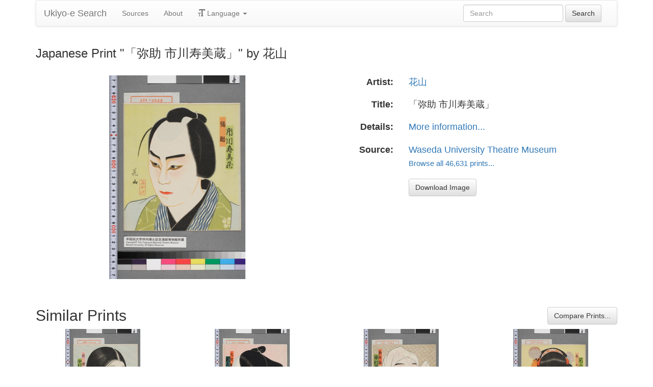

--- FILE ---
content_type: text/html
request_url: https://ukiyo-e.org/image/waseda/201-6049
body_size: 6264
content:
<!DOCTYPE html><html lang="en"><head><meta charSet="utf-8"/><meta name="viewport" content="width=device-width, initial-scale=1"/><link rel="preload" as="image" href="/images/ja.svg"/><link rel="preload" as="image" href="/images/zh.svg"/><link rel="preload" as="image" href="/images/de.svg"/><link rel="preload" as="image" href="/images/fr.svg"/><link rel="preload" as="image" href="https://data.ukiyo-e.org/waseda/scaled/201-6049.jpg"/><script src="https://www.googletagmanager.com/gtm.js?id=GTM-TNRKN8X" defer="" async=""></script><meta http-equiv="content-language" content="en"/><link rel="preload" as="image" href="https://data.ukiyo-e.org/waseda/scaled/201-6049.jpg"/><title>Japanese Print &quot;「弥助 市川寿美蔵」&quot; by 花山</title><link rel="canonical" href="https://ukiyo-e.org/image/waseda/201-6049"/><link rel="alternate" href="https://ukiyo-e.org/image/waseda/201-6049" hrefLang="en"/><link rel="alternate" href="https://ja.ukiyo-e.org/image/waseda/201-6049" hrefLang="ja"/><link rel="alternate" href="https://zh.ukiyo-e.org/image/waseda/201-6049" hrefLang="zh"/><link rel="alternate" href="https://de.ukiyo-e.org/image/waseda/201-6049" hrefLang="de"/><link rel="alternate" href="https://fr.ukiyo-e.org/image/waseda/201-6049" hrefLang="fr"/><link rel="alternate" href="https://x-default.ukiyo-e.org/image/waseda/201-6049" hrefLang="x-default"/><link rel="preconnect" href="https://cdnjs.cloudflare.com"/><link rel="preconnect" href="https://ajax.googleapis.com"/><link rel="icon" href="/images/favicon.png" type="image/x-icon"/><link rel="modulepreload" href="/assets/entry.client-DUMZB8j0.js"/><link rel="modulepreload" href="/assets/chunk-NISHYRIK-oPSjLUDM.js"/><link rel="modulepreload" href="/assets/index-CQ-a9jL0.js"/><link rel="modulepreload" href="/assets/index-B2B1AW3E.js"/><link rel="modulepreload" href="/assets/use-i18n-CHJntOrt.js"/><link rel="modulepreload" href="/assets/exports-CUF7XYS1.js"/><link rel="modulepreload" href="/assets/root-xX1MPo5i.js"/><link rel="modulepreload" href="/assets/track-CU1PGEjN.js"/><link rel="modulepreload" href="/assets/image._source._id-BonX7Ax-.js"/><link rel="modulepreload" href="/assets/similar-images-Cj0-42iV.js"/><link rel="modulepreload" href="/assets/images-DpIbXFdX.js"/><link rel="modulepreload" href="/assets/sources-C87IqJFG.js"/><link rel="stylesheet" href="/assets/root-PaejsRGg.css"/><link rel="stylesheet" href="https://cdnjs.cloudflare.com/ajax/libs/twitter-bootstrap/3.4.1/css/bootstrap.min.css" crossorigin="anonymous"/><link rel="stylesheet" href="https://cdnjs.cloudflare.com/ajax/libs/twitter-bootstrap/3.4.1/css/bootstrap-theme.min.css" crossorigin="anonymous"/><link rel="stylesheet" href="/assets/similar-images-Ck4ahr_a.css"/></head><body><div id="main-container" class="container"><nav class="navbar navbar-default"><div class="container-fluid"><div class="navbar-header"><button type="button" class="navbar-toggle collapsed" aria-expanded="false"><span class="sr-only">Toggle navigation</span><span class="icon-bar"></span><span class="icon-bar"></span><span class="icon-bar"></span></button><a class="navbar-brand" href="/" data-discover="true">Ukiyo-e Search</a></div><div class="navbar-collapse collapse"><ul class="nav navbar-nav"><li class=""><a href="/sources" data-discover="true">Sources</a></li><li class=""><a href="/about" data-discover="true">About</a></li><li class="divider-vertical"></li><li class="dropdown "><a href="#" class="dropdown-toggle" data-toggle="dropdown" role="button" aria-haspopup="true" aria-expanded="false"><span class="glyphicon glyphicon-text-size"></span> <!-- -->Language<!-- --> <span class="caret"></span></a><ul class="dropdown-menu"><li><a href="https://ja.ukiyo-e.org/image/waseda/201-6049"><img src="/images/ja.svg" width="20" height="20" alt=""/> <!-- -->日本語</a></li><li><a href="https://zh.ukiyo-e.org/image/waseda/201-6049"><img src="/images/zh.svg" width="20" height="20" alt=""/> <!-- -->中文</a></li><li><a href="https://de.ukiyo-e.org/image/waseda/201-6049"><img src="/images/de.svg" width="20" height="20" alt=""/> <!-- -->Deutsch</a></li><li><a href="https://fr.ukiyo-e.org/image/waseda/201-6049"><img src="/images/fr.svg" width="20" height="20" alt=""/> <!-- -->Français</a></li></ul></li></ul><form class="navbar-form navbar-right form-inline search" data-discover="true" action="/search" method="get"><input type="text" class="form-control search-query" placeholder="Search" name="q" value=""/> <input type="submit" class="btn btn-default" value="Search"/></form></div></div></nav><div class="row image-title"><div class="col-xs-12"><h1 class="h3">Japanese Print &quot;「弥助 市川寿美蔵」&quot; by 花山</h1></div></div><div id="result" class="row"><div class="col-xs-12 col-md-6 imageholder"><a href="https://data.ukiyo-e.org/waseda/images/201-6049.jpg" target="_blank" rel="noreferrer"><img src="https://data.ukiyo-e.org/waseda/scaled/201-6049.jpg" alt="Japanese Print &quot;「弥助 市川寿美蔵」&quot; by 花山"/></a></div><div class="details col-xs-12 col-md-6 container-fluid"><p class="row artist"><strong class="col-xs-3 right">Artist:</strong><span class="col-xs-9"><a href="/search?q=%E8%8A%B1%E5%B1%B1" data-discover="true">花山</a></span></p><p class="row title"><strong class="col-xs-3 right">Title:</strong><span class="col-xs-9">「弥助 市川寿美蔵」</span></p><p class="row details"><strong class="col-xs-3 right">Details:</strong><span class="col-xs-9"><a href="http://enpaku.waseda.ac.jp/db/enpakunishik/results-big.php?shiryo_no=201-6049">More information...</a></span></p><p class="row source"><strong class="col-xs-3 right">Source:</strong><span class="col-xs-9"><a title="Waseda University Theatre Museum" href="http://enpaku.waseda.ac.jp/db/enpakunishik/">Waseda University Theatre Museum</a><br/><small><a title="Waseda University Theatre Museum" href="/source/waseda" data-discover="true">Browse all 46,631 prints...</a></small></span></p><p class="row"><span class="col-xs-3"></span><span class="col-xs-9"><a href="https://data.ukiyo-e.org/waseda/images/201-6049.jpg" class="btn btn-default" target="_blank" rel="noreferrer"><i class="icon-download-alt"></i>Download Image</a></span></p></div></div><div class="row"><div class="col-xs-12"><h2>Similar Prints<button type="button" class="btn btn-default compare-all"><i class="icon-eye-open"></i>Compare Prints...</button></h2></div></div><div class="row"><div id="results" class="col-xs-12 container-fluid"><div class="row"><div class="img col-xs-6 col-sm-4 col-md-3"><a class="img" href="/image/waseda/201-6045" data-discover="true"><img src="https://data.ukiyo-e.org/waseda/thumbs/201-6045.jpg" alt="Japanese Print &quot;「淀君 中村歌右衛門」&quot; by 花山" title="「淀君 中村歌右衛門」" width="220" height="220" loading="lazy"/></a><div class="details"><div class="wrap"><span class="score">32% match</span><a class="source" title="Waseda University Theatre Museum" href="/source/waseda" data-discover="true">Waseda</a></div></div></div><div class="img col-xs-6 col-sm-4 col-md-3"><a class="img" href="/image/waseda/201-6052" data-discover="true"><img src="https://data.ukiyo-e.org/waseda/thumbs/201-6052.jpg" alt="Japanese Print &quot;「七之助 尾上菊五郎」&quot; by 花山" title="「七之助 尾上菊五郎」" width="220" height="220" loading="lazy"/></a><div class="details"><div class="wrap"><span class="score">32% match</span><a class="source" title="Waseda University Theatre Museum" href="/source/waseda" data-discover="true">Waseda</a></div></div></div><div class="img col-xs-6 col-sm-4 col-md-3"><a class="img" href="/image/waseda/201-6064" data-discover="true"><img src="https://data.ukiyo-e.org/waseda/thumbs/201-6064.jpg" alt="Japanese Print &quot;「治兵衛 中村雁治郎」&quot; by 花山" title="「治兵衛 中村雁治郎」" width="220" height="220" loading="lazy"/></a><div class="details"><div class="wrap"><span class="score">31% match</span><a class="source" title="Waseda University Theatre Museum" href="/source/waseda" data-discover="true">Waseda</a></div></div></div><div class="img col-xs-6 col-sm-4 col-md-3"><a class="img" href="/image/waseda/201-6062" data-discover="true"><img src="https://data.ukiyo-e.org/waseda/thumbs/201-6062.jpg" alt="Japanese Print &quot;「お七 尾上栄三郎」&quot; by 花山" title="「お七 尾上栄三郎」" width="220" height="220" loading="lazy"/></a><div class="details"><div class="wrap"><span class="score">30% match</span><a class="source" title="Waseda University Theatre Museum" href="/source/waseda" data-discover="true">Waseda</a></div></div></div><div class="img col-xs-6 col-sm-4 col-md-3"><a class="img" href="/image/waseda/201-6063" data-discover="true"><img src="https://data.ukiyo-e.org/waseda/thumbs/201-6063.jpg" alt="Japanese Print &quot;「国定忠次 沢田正二郎」&quot; by 花山" title="「国定忠次 沢田正二郎」" width="220" height="220" loading="lazy"/></a><div class="details"><div class="wrap"><span class="score">30% match</span><a class="source" title="Waseda University Theatre Museum" href="/source/waseda" data-discover="true">Waseda</a></div></div></div><div class="img col-xs-6 col-sm-4 col-md-3"><a class="img" href="/image/waseda/201-6048" data-discover="true"><img src="https://data.ukiyo-e.org/waseda/thumbs/201-6048.jpg" alt="Japanese Print &quot;「丸橋忠弥 市川左団次」&quot; by 花山" title="「丸橋忠弥 市川左団次」" width="220" height="220" loading="lazy"/></a><div class="details"><div class="wrap"><span class="score">29% match</span><a class="source" title="Waseda University Theatre Museum" href="/source/waseda" data-discover="true">Waseda</a></div></div></div><div class="img col-xs-6 col-sm-4 col-md-3"><a class="img" href="/image/waseda/201-6051" data-discover="true"><img src="https://data.ukiyo-e.org/waseda/thumbs/201-6051.jpg" alt="Japanese Print &quot;「切られ与三郎 市村羽左衛門」&quot; by 花山" title="「切られ与三郎 市村羽左衛門」" width="220" height="220" loading="lazy"/></a><div class="details"><div class="wrap"><span class="score">29% match</span><a class="source" title="Waseda University Theatre Museum" href="/source/waseda" data-discover="true">Waseda</a></div></div></div><div class="img col-xs-6 col-sm-4 col-md-3"><a class="img" href="/image/waseda/201-6039" data-discover="true"><img src="https://data.ukiyo-e.org/waseda/thumbs/201-6039.jpg" alt="Japanese Print &quot;「白拍子花子 中村福助」&quot; by 花山" title="「白拍子花子 中村福助」" width="220" height="220" loading="lazy"/></a><div class="details"><div class="wrap"><span class="score">29% match</span><a class="source" title="Waseda University Theatre Museum" href="/source/waseda" data-discover="true">Waseda</a></div></div></div><div class="img col-xs-6 col-sm-4 col-md-3"><a class="img" href="/image/waseda/201-6068" data-discover="true"><img src="https://data.ukiyo-e.org/waseda/thumbs/201-6068.jpg" alt="Japanese Print &quot;「お嬢吉三 市村羽左衛門」&quot; by 花山" title="「お嬢吉三 市村羽左衛門」" width="220" height="220" loading="lazy"/></a><div class="details"><div class="wrap"><span class="score">29% match</span><a class="source" title="Waseda University Theatre Museum" href="/source/waseda" data-discover="true">Waseda</a></div></div></div><div class="img col-xs-6 col-sm-4 col-md-3"><a class="img" href="/image/waseda/201-6067" data-discover="true"><img src="https://data.ukiyo-e.org/waseda/thumbs/201-6067.jpg" alt="Japanese Print &quot;「お坊吉三 中村吉右衛門」&quot; by 花山" title="「お坊吉三 中村吉右衛門」" width="220" height="220" loading="lazy"/></a><div class="details"><div class="wrap"><span class="score">29% match</span><a class="source" title="Waseda University Theatre Museum" href="/source/waseda" data-discover="true">Waseda</a></div></div></div><div class="img col-xs-6 col-sm-4 col-md-3"><a class="img" href="/image/waseda/201-6060" data-discover="true"><img src="https://data.ukiyo-e.org/waseda/thumbs/201-6060.jpg" alt="Japanese Print &quot;「魚屋宗五郎 尾上菊五郎」&quot; by 花山" title="「魚屋宗五郎 尾上菊五郎」" width="220" height="220" loading="lazy"/></a><div class="details"><div class="wrap"><span class="score">29% match</span><a class="source" title="Waseda University Theatre Museum" href="/source/waseda" data-discover="true">Waseda</a></div></div></div><div class="img col-xs-6 col-sm-4 col-md-3"><a class="img" href="/image/waseda/201-6070" data-discover="true"><img src="https://data.ukiyo-e.org/waseda/thumbs/201-6070.jpg" alt="Japanese Print &quot;「蝙蝠安 尾上松助」&quot; by 花山" title="「蝙蝠安 尾上松助」" width="220" height="220" loading="lazy"/></a><div class="details"><div class="wrap"><span class="score">29% match</span><a class="source" title="Waseda University Theatre Museum" href="/source/waseda" data-discover="true">Waseda</a></div></div></div><div class="img col-xs-6 col-sm-4 col-md-3"><a class="img" href="/image/waseda/201-6058" data-discover="true"><img src="https://data.ukiyo-e.org/waseda/thumbs/201-6058.jpg" alt="Japanese Print &quot;「直次郎 市村羽左衛門」&quot; by 花山" title="「直次郎 市村羽左衛門」" width="220" height="220" loading="lazy"/></a><div class="details"><div class="wrap"><span class="score">28% match</span><a class="source" title="Waseda University Theatre Museum" href="/source/waseda" data-discover="true">Waseda</a></div></div></div><div class="img col-xs-6 col-sm-4 col-md-3"><a class="img" href="/image/waseda/201-6061" data-discover="true"><img src="https://data.ukiyo-e.org/waseda/thumbs/201-6061.jpg" alt="Japanese Print &quot;「三千歳 尾上梅幸」&quot; by 花山" title="「三千歳 尾上梅幸」" width="220" height="220" loading="lazy"/></a><div class="details"><div class="wrap"><span class="score">28% match</span><a class="source" title="Waseda University Theatre Museum" href="/source/waseda" data-discover="true">Waseda</a></div></div></div><div class="img col-xs-6 col-sm-4 col-md-3"><a class="img" href="/image/waseda/201-6055" data-discover="true"><img src="https://data.ukiyo-e.org/waseda/thumbs/201-6055.jpg" alt="Japanese Print &quot;「小糸 尾上梅幸」&quot; by 花山" title="「小糸 尾上梅幸」" width="220" height="220" loading="lazy"/></a><div class="details"><div class="wrap"><span class="score">28% match</span><a class="source" title="Waseda University Theatre Museum" href="/source/waseda" data-discover="true">Waseda</a></div></div></div><div class="img col-xs-6 col-sm-4 col-md-3"><a class="img" href="/image/waseda/201-6041" data-discover="true"><img src="https://data.ukiyo-e.org/waseda/thumbs/201-6041.jpg" alt="Japanese Print &quot;「義経 中村福助」&quot; by 花山" title="「義経 中村福助」" width="220" height="220" loading="lazy"/></a><div class="details"><div class="wrap"><span class="score">28% match</span><a class="source" title="Waseda University Theatre Museum" href="/source/waseda" data-discover="true">Waseda</a></div></div></div><div class="img col-xs-6 col-sm-4 col-md-3"><a class="img" href="/image/waseda/201-6046" data-discover="true"><img src="https://data.ukiyo-e.org/waseda/thumbs/201-6046.jpg" alt="Japanese Print &quot;「梅の由兵衛 中村吉右衛門」&quot; by 花山" title="「梅の由兵衛 中村吉右衛門」" width="220" height="220" loading="lazy"/></a><div class="details"><div class="wrap"><span class="score">28% match</span><a class="source" title="Waseda University Theatre Museum" href="/source/waseda" data-discover="true">Waseda</a></div></div></div><div class="img col-xs-6 col-sm-4 col-md-3"><a class="img" href="/image/waseda/201-6053" data-discover="true"><img src="https://data.ukiyo-e.org/waseda/thumbs/201-6053.jpg" alt="Japanese Print &quot;「お祭佐七 市村羽左衛門」&quot; by 花山" title="「お祭佐七 市村羽左衛門」" width="220" height="220" loading="lazy"/></a><div class="details"><div class="wrap"><span class="score">28% match</span><a class="source" title="Waseda University Theatre Museum" href="/source/waseda" data-discover="true">Waseda</a></div></div></div><div class="img col-xs-6 col-sm-4 col-md-3"><a class="img" href="/image/waseda/201-6054" data-discover="true"><img src="https://data.ukiyo-e.org/waseda/thumbs/201-6054.jpg" alt="Japanese Print &quot;「鳩の平右衛門 中村吉右衛門」&quot; by 花山" title="「鳩の平右衛門 中村吉右衛門」" width="220" height="220" loading="lazy"/></a><div class="details"><div class="wrap"><span class="score">27% match</span><a class="source" title="Waseda University Theatre Museum" href="/source/waseda" data-discover="true">Waseda</a></div></div></div><div class="img col-xs-6 col-sm-4 col-md-3"><a class="img" href="/image/waseda/201-6057" data-discover="true"><img src="https://data.ukiyo-e.org/waseda/thumbs/201-6057.jpg" alt="Japanese Print &quot;「弁天小僧 市村羽左衛門」&quot; by 花山" title="「弁天小僧 市村羽左衛門」" width="220" height="220" loading="lazy"/></a><div class="details"><div class="wrap"><span class="score">27% match</span><a class="source" title="Waseda University Theatre Museum" href="/source/waseda" data-discover="true">Waseda</a></div></div></div><div class="img col-xs-6 col-sm-4 col-md-3"><a class="img" href="/image/waseda/201-0443" data-discover="true"><img src="https://data.ukiyo-e.org/waseda/thumbs/201-0443.jpg" alt="Japanese Print &quot;「弥助 市川寿美蔵」&quot; by 花山" title="「弥助 市川寿美蔵」" width="220" height="220" loading="lazy"/></a><div class="details"><div class="wrap"><span class="score">27% match</span><a class="source" title="Waseda University Theatre Museum" href="/source/waseda" data-discover="true">Waseda</a></div></div></div><div class="img col-xs-6 col-sm-4 col-md-3"><a class="img" href="/image/waseda/201-6042" data-discover="true"><img src="https://data.ukiyo-e.org/waseda/thumbs/201-6042.jpg" alt="Japanese Print &quot;「和尚吉三 市川左団次」&quot; by 花山" title="「和尚吉三 市川左団次」" width="220" height="220" loading="lazy"/></a><div class="details"><div class="wrap"><span class="score">27% match</span><a class="source" title="Waseda University Theatre Museum" href="/source/waseda" data-discover="true">Waseda</a></div></div></div><div class="img col-xs-6 col-sm-4 col-md-3"><a class="img" href="/image/waseda/201-6047" data-discover="true"><img src="https://data.ukiyo-e.org/waseda/thumbs/201-6047.jpg" alt="Japanese Print &quot;「光秀 中村吉右衛門」&quot; by 花山" title="「光秀 中村吉右衛門」" width="220" height="220" loading="lazy"/></a><div class="details"><div class="wrap"><span class="score">26% match</span><a class="source" title="Waseda University Theatre Museum" href="/source/waseda" data-discover="true">Waseda</a></div></div></div><div class="img col-xs-6 col-sm-4 col-md-3"><a class="img" href="/image/waseda/201-6059" data-discover="true"><img src="https://data.ukiyo-e.org/waseda/thumbs/201-6059.jpg" alt="Japanese Print &quot;「魚屋宗五郎 尾上菊五郎」&quot; by 花山" title="「魚屋宗五郎 尾上菊五郎」" width="220" height="220" loading="lazy"/></a><div class="details"><div class="wrap"><span class="score">26% match</span><a class="source" title="Waseda University Theatre Museum" href="/source/waseda" data-discover="true">Waseda</a></div></div></div><div class="img col-xs-6 col-sm-4 col-md-3"><a class="img" href="/image/waseda/201-6038" data-discover="true"><img src="https://data.ukiyo-e.org/waseda/thumbs/201-6038.jpg" alt="Japanese Print &quot;「保名 尾上菊五郎」&quot; by 花山" title="「保名 尾上菊五郎」" width="220" height="220" loading="lazy"/></a><div class="details"><div class="wrap"><span class="score">26% match</span><a class="source" title="Waseda University Theatre Museum" href="/source/waseda" data-discover="true">Waseda</a></div></div></div><div class="img col-xs-6 col-sm-4 col-md-3"><a class="img" href="/image/waseda/201-6069" data-discover="true"><img src="https://data.ukiyo-e.org/waseda/thumbs/201-6069.jpg" alt="Japanese Print &quot;「間新六 沢田正二郎」&quot; by 花山" title="「間新六 沢田正二郎」" width="220" height="220" loading="lazy"/></a><div class="details"><div class="wrap"><span class="score">25% match</span><a class="source" title="Waseda University Theatre Museum" href="/source/waseda" data-discover="true">Waseda</a></div></div></div><div class="img col-xs-6 col-sm-4 col-md-3"><a class="img" href="/image/waseda/201-6043" data-discover="true"><img src="https://data.ukiyo-e.org/waseda/thumbs/201-6043.jpg" alt="Japanese Print &quot;「月形半平太 沢田正二郎」&quot; by 花山" title="「月形半平太 沢田正二郎」" width="220" height="220" loading="lazy"/></a><div class="details"><div class="wrap"><span class="score">23% match</span><a class="source" title="Waseda University Theatre Museum" href="/source/waseda" data-discover="true">Waseda</a></div></div></div><div class="img col-xs-6 col-sm-4 col-md-3"><a class="img" href="/image/waseda/201-6056" data-discover="true"><img src="https://data.ukiyo-e.org/waseda/thumbs/201-6056.jpg" alt="Japanese Print &quot;「弁天小僧 市村羽左衛門」&quot; by 花山" title="「弁天小僧 市村羽左衛門」" width="220" height="220" loading="lazy"/></a><div class="details"><div class="wrap"><span class="score">23% match</span><a class="source" title="Waseda University Theatre Museum" href="/source/waseda" data-discover="true">Waseda</a></div></div></div><div class="img col-xs-6 col-sm-4 col-md-3"><a class="img" href="/image/waseda/201-5560" data-discover="true"><img src="https://data.ukiyo-e.org/waseda/thumbs/201-5560.jpg" alt="Japanese Print &quot;「弥助 市川寿美蔵」&quot; by 花山" title="「弥助 市川寿美蔵」" width="220" height="220" loading="lazy"/></a><div class="details"><div class="wrap"><span class="score">22% match</span><a class="source" title="Waseda University Theatre Museum" href="/source/waseda" data-discover="true">Waseda</a></div></div></div><div class="img col-xs-6 col-sm-4 col-md-3"><a class="img" href="/image/waseda/201-6050" data-discover="true"><img src="https://data.ukiyo-e.org/waseda/thumbs/201-6050.jpg" alt="Japanese Print &quot;「南郷力丸 市川左団次」&quot; by 花山" title="「南郷力丸 市川左団次」" width="220" height="220" loading="lazy"/></a><div class="details"><div class="wrap"><span class="score">22% match</span><a class="source" title="Waseda University Theatre Museum" href="/source/waseda" data-discover="true">Waseda</a></div></div></div><div class="img col-xs-6 col-sm-4 col-md-3"><a class="img" href="/image/waseda/201-6040" data-discover="true"><img src="https://data.ukiyo-e.org/waseda/thumbs/201-6040.jpg" alt="Japanese Print &quot;「定九郎 市川左団次」&quot; by 花山" title="「定九郎 市川左団次」" width="220" height="220" loading="lazy"/></a><div class="details"><div class="wrap"><span class="score">22% match</span><a class="source" title="Waseda University Theatre Museum" href="/source/waseda" data-discover="true">Waseda</a></div></div></div><div class="img col-xs-6 col-sm-4 col-md-3"><a class="img" href="/image/waseda/201-6037" data-discover="true"><img src="https://data.ukiyo-e.org/waseda/thumbs/201-6037.jpg" alt="Japanese Print &quot;「御所の五郎蔵 市村羽左衛門」&quot; by 花山" title="「御所の五郎蔵 市村羽左衛門」" width="220" height="220" loading="lazy"/></a><div class="details"><div class="wrap"><span class="score">21% match</span><a class="source" title="Waseda University Theatre Museum" href="/source/waseda" data-discover="true">Waseda</a></div></div></div><div class="img col-xs-6 col-sm-4 col-md-3"><a class="img" href="/image/waseda/201-6065" data-discover="true"><img src="https://data.ukiyo-e.org/waseda/thumbs/201-6065.jpg" alt="Japanese Print &quot;「弁慶 松本幸四郎」&quot; by 花山" title="「弁慶 松本幸四郎」" width="220" height="220" loading="lazy"/></a><div class="details"><div class="wrap"><span class="score">20% match</span><a class="source" title="Waseda University Theatre Museum" href="/source/waseda" data-discover="true">Waseda</a></div></div></div><div class="img col-xs-6 col-sm-4 col-md-3"><a class="img" href="/image/waseda/201-6044" data-discover="true"><img src="https://data.ukiyo-e.org/waseda/thumbs/201-6044.jpg" alt="Japanese Print &quot;「月形半平太 沢田正二郎」&quot; by 花山" title="「月形半平太 沢田正二郎」" width="220" height="220" loading="lazy"/></a><div class="details"><div class="wrap"><span class="score">20% match</span><a class="source" title="Waseda University Theatre Museum" href="/source/waseda" data-discover="true">Waseda</a></div></div></div><div class="img col-xs-6 col-sm-4 col-md-3"><a class="img" href="/image/waseda/201-6074" data-discover="true"><img src="https://data.ukiyo-e.org/waseda/thumbs/201-6074.jpg" alt="Japanese Print &quot;「時次郎 市村羽左衛門」&quot; by 紫光" title="「時次郎 市村羽左衛門」" width="220" height="220" loading="lazy"/></a><div class="details"><div class="wrap"><span class="score">19% match</span><a class="source" title="Waseda University Theatre Museum" href="/source/waseda" data-discover="true">Waseda</a></div></div></div><div class="img col-xs-6 col-sm-4 col-md-3"><a class="img" href="/image/waseda/201-6073" data-discover="true"><img src="https://data.ukiyo-e.org/waseda/thumbs/201-6073.jpg" alt="Japanese Print &quot;「浦里 尾上梅幸」&quot; by 紫光" title="「浦里 尾上梅幸」" width="220" height="220" loading="lazy"/></a><div class="details"><div class="wrap"><span class="score">19% match</span><a class="source" title="Waseda University Theatre Museum" href="/source/waseda" data-discover="true">Waseda</a></div></div></div><div class="img col-xs-6 col-sm-4 col-md-3"><a class="img" href="/image/waseda/201-6066" data-discover="true"><img src="https://data.ukiyo-e.org/waseda/thumbs/201-6066.jpg" alt="Japanese Print &quot;「日本駄右衛門 市川中車」&quot; by 花山" title="「日本駄右衛門 市川中車」" width="220" height="220" loading="lazy"/></a><div class="details"><div class="wrap"><span class="score">18% match</span><a class="source" title="Waseda University Theatre Museum" href="/source/waseda" data-discover="true">Waseda</a></div></div></div><div class="img col-xs-6 col-sm-4 col-md-3"><a class="img" href="/image/waseda/201-6078" data-discover="true"><img src="https://data.ukiyo-e.org/waseda/thumbs/201-6078.jpg" alt="Japanese Print &quot;「梶原 中村吉右衛門」&quot; by 紫光" title="「梶原 中村吉右衛門」" width="220" height="220" loading="lazy"/></a><div class="details"><div class="wrap"><span class="score">16% match</span><a class="source" title="Waseda University Theatre Museum" href="/source/waseda" data-discover="true">Waseda</a></div></div></div><div class="img col-xs-6 col-sm-4 col-md-3"><a class="img" href="/image/waseda/201-6084" data-discover="true"><img src="https://data.ukiyo-e.org/waseda/thumbs/201-6084.jpg" alt="Japanese Print &quot;−&quot; by 信方" title="−" width="220" height="220" loading="lazy"/></a><div class="details"><div class="wrap"><span class="score">16% match</span><a class="source" title="Waseda University Theatre Museum" href="/source/waseda" data-discover="true">Waseda</a></div></div></div><div class="img col-xs-6 col-sm-4 col-md-3"><a class="img" href="/image/waseda/201-6080" data-discover="true"><img src="https://data.ukiyo-e.org/waseda/thumbs/201-6080.jpg" alt="Japanese Print &quot;「京人形 中村福助」&quot; by 紫光" title="「京人形 中村福助」" width="220" height="220" loading="lazy"/></a><div class="details"><div class="wrap"><span class="score">16% match</span><a class="source" title="Waseda University Theatre Museum" href="/source/waseda" data-discover="true">Waseda</a></div></div></div><div class="img col-xs-6 col-sm-4 col-md-3"><a class="img" href="/image/waseda/201-6071" data-discover="true"><img src="https://data.ukiyo-e.org/waseda/thumbs/201-6071.jpg" alt="Japanese Print &quot;「蝙蝠安 尾上松助」&quot; by 紫光" title="「蝙蝠安 尾上松助」" width="220" height="220" loading="lazy"/></a><div class="details"><div class="wrap"><span class="score">14% match</span><a class="source" title="Waseda University Theatre Museum" href="/source/waseda" data-discover="true">Waseda</a></div></div></div><div class="img col-xs-6 col-sm-4 col-md-3"><a class="img" href="/image/waseda/201-6081" data-discover="true"><img src="https://data.ukiyo-e.org/waseda/thumbs/201-6081.jpg" alt="Japanese Print &quot;「与三郎 市村羽左衛門」&quot; by 柳紅" title="「与三郎 市村羽左衛門」" width="220" height="220" loading="lazy"/></a><div class="details"><div class="wrap"><span class="score">13% match</span><a class="source" title="Waseda University Theatre Museum" href="/source/waseda" data-discover="true">Waseda</a></div></div></div><div class="img col-xs-6 col-sm-4 col-md-3"><a class="img" href="/image/waseda/201-6076" data-discover="true"><img src="https://data.ukiyo-e.org/waseda/thumbs/201-6076.jpg" alt="Japanese Print &quot;「政岡 中村歌右衛門」&quot; by 紫光" title="「政岡 中村歌右衛門」" width="220" height="220" loading="lazy"/></a><div class="details"><div class="wrap"><span class="score">13% match</span><a class="source" title="Waseda University Theatre Museum" href="/source/waseda" data-discover="true">Waseda</a></div></div></div><div class="img col-xs-6 col-sm-4 col-md-3"><a class="img" href="/image/waseda/201-6083" data-discover="true"><img src="https://data.ukiyo-e.org/waseda/thumbs/201-6083.jpg" alt="Japanese Print &quot;「勘平 市村羽左衛門」&quot; by 信方" title="「勘平 市村羽左衛門」" width="220" height="220" loading="lazy"/></a><div class="details"><div class="wrap"><span class="score">12% match</span><a class="source" title="Waseda University Theatre Museum" href="/source/waseda" data-discover="true">Waseda</a></div></div></div><div class="img col-xs-6 col-sm-4 col-md-3"><a class="img" href="/image/waseda/201-6072" data-discover="true"><img src="https://data.ukiyo-e.org/waseda/thumbs/201-6072.jpg" alt="Japanese Print &quot;「白拍子花子 尾上菊五郎」&quot; by 紫光" title="「白拍子花子 尾上菊五郎」" width="220" height="220" loading="lazy"/></a><div class="details"><div class="wrap"><span class="score">12% match</span><a class="source" title="Waseda University Theatre Museum" href="/source/waseda" data-discover="true">Waseda</a></div></div></div><div class="img col-xs-6 col-sm-4 col-md-3"><a class="img" href="/image/waseda/201-6082" data-discover="true"><img src="https://data.ukiyo-e.org/waseda/thumbs/201-6082.jpg" alt="Japanese Print &quot;「いがみの権太 実川延若」&quot; by 信方" title="「いがみの権太 実川延若」" width="220" height="220" loading="lazy"/></a><div class="details"><div class="wrap"><span class="score">12% match</span><a class="source" title="Waseda University Theatre Museum" href="/source/waseda" data-discover="true">Waseda</a></div></div></div><div class="img col-xs-6 col-sm-4 col-md-3"><a class="img" href="/image/waseda/201-6079" data-discover="true"><img src="https://data.ukiyo-e.org/waseda/thumbs/201-6079.jpg" alt="Japanese Print &quot;「定九郎 市川左団次」&quot; by 紫光" title="「定九郎 市川左団次」" width="220" height="220" loading="lazy"/></a><div class="details"><div class="wrap"><span class="score">10% match</span><a class="source" title="Waseda University Theatre Museum" href="/source/waseda" data-discover="true">Waseda</a></div></div></div><div class="img col-xs-6 col-sm-4 col-md-3"><a class="img" href="/image/waseda/201-6077" data-discover="true"><img src="https://data.ukiyo-e.org/waseda/thumbs/201-6077.jpg" alt="Japanese Print &quot;「池田丹後 市川左団次」&quot; by 紫光" title="「池田丹後 市川左団次」" width="220" height="220" loading="lazy"/></a><div class="details"><div class="wrap"><span class="score">9% match</span><a class="source" title="Waseda University Theatre Museum" href="/source/waseda" data-discover="true">Waseda</a></div></div></div><div class="img col-xs-6 col-sm-4 col-md-3"><a class="img" href="/image/waseda/201-6075" data-discover="true"><img src="https://data.ukiyo-e.org/waseda/thumbs/201-6075.jpg" alt="Japanese Print &quot;「梅王丸 松本幸四郎」&quot; by 紫光" title="「梅王丸 松本幸四郎」" width="220" height="220" loading="lazy"/></a><div class="details"><div class="wrap"><span class="score">9% match</span><a class="source" title="Waseda University Theatre Museum" href="/source/waseda" data-discover="true">Waseda</a></div></div></div></div></div></div></div><script>((u,d)=>{if(!window.history.state||!window.history.state.key){let f=Math.random().toString(32).slice(2);window.history.replaceState({key:f},"")}try{let h=JSON.parse(sessionStorage.getItem(u)||"{}")[d||window.history.state.key];typeof h=="number"&&window.scrollTo(0,h)}catch(f){console.error(f),sessionStorage.removeItem(u)}})("react-router-scroll-positions", null)</script><script>window.__reactRouterContext = {"basename":"/","future":{"v8_middleware":false,"unstable_optimizeDeps":false,"unstable_splitRouteModules":false,"unstable_subResourceIntegrity":false,"unstable_viteEnvironmentApi":false},"routeDiscovery":{"mode":"lazy","manifestPath":"/__manifest"},"ssr":true,"isSpaMode":false};window.__reactRouterContext.stream = new ReadableStream({start(controller){window.__reactRouterContext.streamController = controller;}}).pipeThrough(new TextEncoderStream());</script><script type="module" async="">;
import * as route0 from "/assets/root-xX1MPo5i.js";
import * as route1 from "/assets/image._source._id-BonX7Ax-.js";
  window.__reactRouterManifest = {
  "entry": {
    "module": "/assets/entry.client-DUMZB8j0.js",
    "imports": [
      "/assets/chunk-NISHYRIK-oPSjLUDM.js",
      "/assets/index-CQ-a9jL0.js",
      "/assets/index-B2B1AW3E.js",
      "/assets/use-i18n-CHJntOrt.js",
      "/assets/exports-CUF7XYS1.js"
    ],
    "css": []
  },
  "routes": {
    "root": {
      "id": "root",
      "path": "",
      "hasAction": false,
      "hasLoader": false,
      "hasClientAction": false,
      "hasClientLoader": false,
      "hasClientMiddleware": false,
      "hasErrorBoundary": true,
      "module": "/assets/root-xX1MPo5i.js",
      "imports": [
        "/assets/chunk-NISHYRIK-oPSjLUDM.js",
        "/assets/index-CQ-a9jL0.js",
        "/assets/index-B2B1AW3E.js",
        "/assets/use-i18n-CHJntOrt.js",
        "/assets/exports-CUF7XYS1.js",
        "/assets/track-CU1PGEjN.js"
      ],
      "css": [
        "/assets/root-PaejsRGg.css"
      ]
    },
    "routes/image.$source.$id": {
      "id": "routes/image.$source.$id",
      "parentId": "root",
      "path": "image/:source/:id",
      "hasAction": false,
      "hasLoader": true,
      "hasClientAction": false,
      "hasClientLoader": false,
      "hasClientMiddleware": false,
      "hasErrorBoundary": false,
      "module": "/assets/image._source._id-BonX7Ax-.js",
      "imports": [
        "/assets/chunk-NISHYRIK-oPSjLUDM.js",
        "/assets/index-CQ-a9jL0.js",
        "/assets/similar-images-Cj0-42iV.js",
        "/assets/images-DpIbXFdX.js",
        "/assets/sources-C87IqJFG.js",
        "/assets/track-CU1PGEjN.js",
        "/assets/use-i18n-CHJntOrt.js",
        "/assets/index-B2B1AW3E.js"
      ],
      "css": [
        "/assets/similar-images-Ck4ahr_a.css"
      ]
    },
    "routes/_index": {
      "id": "routes/_index",
      "parentId": "root",
      "index": true,
      "hasAction": false,
      "hasLoader": true,
      "hasClientAction": false,
      "hasClientLoader": false,
      "hasClientMiddleware": false,
      "hasErrorBoundary": false,
      "module": "/assets/_index-mqbXGmcY.js",
      "imports": [
        "/assets/chunk-NISHYRIK-oPSjLUDM.js",
        "/assets/index-CQ-a9jL0.js",
        "/assets/images-DpIbXFdX.js",
        "/assets/track-CU1PGEjN.js",
        "/assets/use-i18n-CHJntOrt.js"
      ],
      "css": []
    },
    "routes/404": {
      "id": "routes/404",
      "parentId": "root",
      "path": "*",
      "hasAction": false,
      "hasLoader": true,
      "hasClientAction": false,
      "hasClientLoader": false,
      "hasClientMiddleware": false,
      "hasErrorBoundary": false,
      "module": "/assets/404-C7ovw4Vo.js",
      "imports": [
        "/assets/chunk-NISHYRIK-oPSjLUDM.js"
      ],
      "css": []
    }
  },
  "url": "/assets/manifest-541a84ea.js",
  "version": "541a84ea"
};
  window.__reactRouterRouteModules = {"root":route0,"routes/image.$source.$id":route1};

import("/assets/entry.client-DUMZB8j0.js");</script><!--$--><script>window.__reactRouterContext.streamController.enqueue("[{\"_1\":2,\"_325\":-5,\"_326\":-5},\"loaderData\",{\"_3\":4},\"routes/image.$source.$id\",{\"_5\":6,\"_41\":24,\"_42\":43},\"image\",{\"_7\":8,\"_22\":-5,\"_23\":24},\"images\",{\"_9\":10,\"_11\":12,\"_13\":14,\"_15\":16,\"_17\":16,\"_18\":19,\"_20\":21},\"id\",\"waseda/201-6049\",\"artist\",\"花山\",\"title\",\"「弥助 市川寿美蔵」\",\"date\",\"\",\"description\",\"url\",\"http://enpaku.waseda.ac.jp/db/enpakunishik/results-big.php?shiryo_no=201-6049\",\"imageFile\",\"201-6049.jpg\",\"artists\",\"sources\",{\"_9\":25,\"_26\":27,\"_28\":29,\"_30\":31,\"_32\":33,\"_34\":33,\"_35\":33,\"_36\":-5,\"_37\":-5,\"_38\":39,\"_18\":40},\"waseda\",\"name\",\"Waseda University Theatre Museum\",\"shortName\",\"Waseda\",\"kanji\",\"演劇博物館デジタル\",\"commercial\",false,\"inactive\",\"hideLinks\",\"titleLink\",\"linkText\",\"count\",46631,\"http://enpaku.waseda.ac.jp/db/enpakunishik/\",\"source\",\"similarImages\",[44,51,57,63,69,74,80,86,92,97,103,109,114,120,125,130,136,142,148,154,159,164,169,175,180,186,192,198,203,208,213,219,225,231,236,243,248,254,260,267,273,278,285,291,297,303,308,313,319],{\"_7\":45,\"_23\":48,\"_22\":-5,\"_49\":50},{\"_9\":46,\"_11\":12,\"_13\":47},\"waseda/201-6045\",\"「淀君 中村歌右衛門」\",{\"_9\":25,\"_26\":27,\"_28\":29,\"_30\":31},\"similarityScore\",32,{\"_7\":52,\"_23\":55,\"_22\":-5,\"_49\":56},{\"_9\":53,\"_11\":12,\"_13\":54},\"waseda/201-6052\",\"「七之助 尾上菊五郎」\",{\"_9\":25,\"_26\":27,\"_28\":29,\"_30\":31},31.6,{\"_7\":58,\"_23\":61,\"_22\":-5,\"_49\":62},{\"_9\":59,\"_11\":12,\"_13\":60},\"waseda/201-6064\",\"「治兵衛 中村雁治郎」\",{\"_9\":25,\"_26\":27,\"_28\":29,\"_30\":31},31.3,{\"_7\":64,\"_23\":67,\"_22\":-5,\"_49\":68},{\"_9\":65,\"_11\":12,\"_13\":66},\"waseda/201-6062\",\"「お七 尾上栄三郎」\",{\"_9\":25,\"_26\":27,\"_28\":29,\"_30\":31},30.4,{\"_7\":70,\"_23\":73,\"_22\":-5,\"_49\":68},{\"_9\":71,\"_11\":12,\"_13\":72},\"waseda/201-6063\",\"「国定忠次 沢田正二郎」\",{\"_9\":25,\"_26\":27,\"_28\":29,\"_30\":31},{\"_7\":75,\"_23\":78,\"_22\":-5,\"_49\":79},{\"_9\":76,\"_11\":12,\"_13\":77},\"waseda/201-6048\",\"「丸橋忠弥 市川左団次」\",{\"_9\":25,\"_26\":27,\"_28\":29,\"_30\":31},29.2,{\"_7\":81,\"_23\":84,\"_22\":-5,\"_49\":85},{\"_9\":82,\"_11\":12,\"_13\":83},\"waseda/201-6051\",\"「切られ与三郎 市村羽左衛門」\",{\"_9\":25,\"_26\":27,\"_28\":29,\"_30\":31},29.1,{\"_7\":87,\"_23\":90,\"_22\":-5,\"_49\":91},{\"_9\":88,\"_11\":12,\"_13\":89},\"waseda/201-6039\",\"「白拍子花子 中村福助」\",{\"_9\":25,\"_26\":27,\"_28\":29,\"_30\":31},28.8,{\"_7\":93,\"_23\":96,\"_22\":-5,\"_49\":91},{\"_9\":94,\"_11\":12,\"_13\":95},\"waseda/201-6068\",\"「お嬢吉三 市村羽左衛門」\",{\"_9\":25,\"_26\":27,\"_28\":29,\"_30\":31},{\"_7\":98,\"_23\":101,\"_22\":-5,\"_49\":102},{\"_9\":99,\"_11\":12,\"_13\":100},\"waseda/201-6067\",\"「お坊吉三 中村吉右衛門」\",{\"_9\":25,\"_26\":27,\"_28\":29,\"_30\":31},28.6,{\"_7\":104,\"_23\":107,\"_22\":-5,\"_49\":108},{\"_9\":105,\"_11\":12,\"_13\":106},\"waseda/201-6060\",\"「魚屋宗五郎 尾上菊五郎」\",{\"_9\":25,\"_26\":27,\"_28\":29,\"_30\":31},28.5,{\"_7\":110,\"_23\":113,\"_22\":-5,\"_49\":108},{\"_9\":111,\"_11\":12,\"_13\":112},\"waseda/201-6070\",\"「蝙蝠安 尾上松助」\",{\"_9\":25,\"_26\":27,\"_28\":29,\"_30\":31},{\"_7\":115,\"_23\":118,\"_22\":-5,\"_49\":119},{\"_9\":116,\"_11\":12,\"_13\":117},\"waseda/201-6058\",\"「直次郎 市村羽左衛門」\",{\"_9\":25,\"_26\":27,\"_28\":29,\"_30\":31},28.4,{\"_7\":121,\"_23\":124,\"_22\":-5,\"_49\":119},{\"_9\":122,\"_11\":12,\"_13\":123},\"waseda/201-6061\",\"「三千歳 尾上梅幸」\",{\"_9\":25,\"_26\":27,\"_28\":29,\"_30\":31},{\"_7\":126,\"_23\":129,\"_22\":-5,\"_49\":119},{\"_9\":127,\"_11\":12,\"_13\":128},\"waseda/201-6055\",\"「小糸 尾上梅幸」\",{\"_9\":25,\"_26\":27,\"_28\":29,\"_30\":31},{\"_7\":131,\"_23\":134,\"_22\":-5,\"_49\":135},{\"_9\":132,\"_11\":12,\"_13\":133},\"waseda/201-6041\",\"「義経 中村福助」\",{\"_9\":25,\"_26\":27,\"_28\":29,\"_30\":31},28,{\"_7\":137,\"_23\":140,\"_22\":-5,\"_49\":141},{\"_9\":138,\"_11\":12,\"_13\":139},\"waseda/201-6046\",\"「梅の由兵衛 中村吉右衛門」\",{\"_9\":25,\"_26\":27,\"_28\":29,\"_30\":31},27.6,{\"_7\":143,\"_23\":146,\"_22\":-5,\"_49\":147},{\"_9\":144,\"_11\":12,\"_13\":145},\"waseda/201-6053\",\"「お祭佐七 市村羽左衛門」\",{\"_9\":25,\"_26\":27,\"_28\":29,\"_30\":31},27.5,{\"_7\":149,\"_23\":152,\"_22\":-5,\"_49\":153},{\"_9\":150,\"_11\":12,\"_13\":151},\"waseda/201-6054\",\"「鳩の平右衛門 中村吉右衛門」\",{\"_9\":25,\"_26\":27,\"_28\":29,\"_30\":31},27.2,{\"_7\":155,\"_23\":158,\"_22\":-5,\"_49\":153},{\"_9\":156,\"_11\":12,\"_13\":157},\"waseda/201-6057\",\"「弁天小僧 市村羽左衛門」\",{\"_9\":25,\"_26\":27,\"_28\":29,\"_30\":31},{\"_7\":160,\"_23\":162,\"_22\":-5,\"_49\":163},{\"_9\":161,\"_11\":12,\"_13\":14},\"waseda/201-0443\",{\"_9\":25,\"_26\":27,\"_28\":29,\"_30\":31},26.5,{\"_7\":165,\"_23\":168,\"_22\":-5,\"_49\":163},{\"_9\":166,\"_11\":12,\"_13\":167},\"waseda/201-6042\",\"「和尚吉三 市川左団次」\",{\"_9\":25,\"_26\":27,\"_28\":29,\"_30\":31},{\"_7\":170,\"_23\":173,\"_22\":-5,\"_49\":174},{\"_9\":171,\"_11\":12,\"_13\":172},\"waseda/201-6047\",\"「光秀 中村吉右衛門」\",{\"_9\":25,\"_26\":27,\"_28\":29,\"_30\":31},26.2,{\"_7\":176,\"_23\":178,\"_22\":-5,\"_49\":179},{\"_9\":177,\"_11\":12,\"_13\":106},\"waseda/201-6059\",{\"_9\":25,\"_26\":27,\"_28\":29,\"_30\":31},26.1,{\"_7\":181,\"_23\":184,\"_22\":-5,\"_49\":185},{\"_9\":182,\"_11\":12,\"_13\":183},\"waseda/201-6038\",\"「保名 尾上菊五郎」\",{\"_9\":25,\"_26\":27,\"_28\":29,\"_30\":31},26,{\"_7\":187,\"_23\":190,\"_22\":-5,\"_49\":191},{\"_9\":188,\"_11\":12,\"_13\":189},\"waseda/201-6069\",\"「間新六 沢田正二郎」\",{\"_9\":25,\"_26\":27,\"_28\":29,\"_30\":31},24.7,{\"_7\":193,\"_23\":196,\"_22\":-5,\"_49\":197},{\"_9\":194,\"_11\":12,\"_13\":195},\"waseda/201-6043\",\"「月形半平太 沢田正二郎」\",{\"_9\":25,\"_26\":27,\"_28\":29,\"_30\":31},23.3,{\"_7\":199,\"_23\":201,\"_22\":-5,\"_49\":202},{\"_9\":200,\"_11\":12,\"_13\":157},\"waseda/201-6056\",{\"_9\":25,\"_26\":27,\"_28\":29,\"_30\":31},23.2,{\"_7\":204,\"_23\":206,\"_22\":-5,\"_49\":207},{\"_9\":205,\"_11\":12,\"_13\":14},\"waseda/201-5560\",{\"_9\":25,\"_26\":27,\"_28\":29,\"_30\":31},22.1,{\"_7\":209,\"_23\":212,\"_22\":-5,\"_49\":207},{\"_9\":210,\"_11\":12,\"_13\":211},\"waseda/201-6050\",\"「南郷力丸 市川左団次」\",{\"_9\":25,\"_26\":27,\"_28\":29,\"_30\":31},{\"_7\":214,\"_23\":217,\"_22\":-5,\"_49\":218},{\"_9\":215,\"_11\":12,\"_13\":216},\"waseda/201-6040\",\"「定九郎 市川左団次」\",{\"_9\":25,\"_26\":27,\"_28\":29,\"_30\":31},22,{\"_7\":220,\"_23\":223,\"_22\":-5,\"_49\":224},{\"_9\":221,\"_11\":12,\"_13\":222},\"waseda/201-6037\",\"「御所の五郎蔵 市村羽左衛門」\",{\"_9\":25,\"_26\":27,\"_28\":29,\"_30\":31},21.2,{\"_7\":226,\"_23\":229,\"_22\":-5,\"_49\":230},{\"_9\":227,\"_11\":12,\"_13\":228},\"waseda/201-6065\",\"「弁慶 松本幸四郎」\",{\"_9\":25,\"_26\":27,\"_28\":29,\"_30\":31},20,{\"_7\":232,\"_23\":234,\"_22\":-5,\"_49\":235},{\"_9\":233,\"_11\":12,\"_13\":195},\"waseda/201-6044\",{\"_9\":25,\"_26\":27,\"_28\":29,\"_30\":31},19.6,{\"_7\":237,\"_23\":241,\"_22\":-5,\"_49\":242},{\"_9\":238,\"_11\":239,\"_13\":240},\"waseda/201-6074\",\"紫光\",\"「時次郎 市村羽左衛門」\",{\"_9\":25,\"_26\":27,\"_28\":29,\"_30\":31},18.6,{\"_7\":244,\"_23\":247,\"_22\":-5,\"_49\":242},{\"_9\":245,\"_11\":239,\"_13\":246},\"waseda/201-6073\",\"「浦里 尾上梅幸」\",{\"_9\":25,\"_26\":27,\"_28\":29,\"_30\":31},{\"_7\":249,\"_23\":252,\"_22\":-5,\"_49\":253},{\"_9\":250,\"_11\":12,\"_13\":251},\"waseda/201-6066\",\"「日本駄右衛門 市川中車」\",{\"_9\":25,\"_26\":27,\"_28\":29,\"_30\":31},18.4,{\"_7\":255,\"_23\":258,\"_22\":-5,\"_49\":259},{\"_9\":256,\"_11\":239,\"_13\":257},\"waseda/201-6078\",\"「梶原 中村吉右衛門」\",{\"_9\":25,\"_26\":27,\"_28\":29,\"_30\":31},16,{\"_7\":261,\"_23\":265,\"_22\":-5,\"_49\":266},{\"_9\":262,\"_11\":263,\"_13\":264},\"waseda/201-6084\",\"信方\",\"−\",{\"_9\":25,\"_26\":27,\"_28\":29,\"_30\":31},15.8,{\"_7\":268,\"_23\":271,\"_22\":-5,\"_49\":272},{\"_9\":269,\"_11\":239,\"_13\":270},\"waseda/201-6080\",\"「京人形 中村福助」\",{\"_9\":25,\"_26\":27,\"_28\":29,\"_30\":31},15.6,{\"_7\":274,\"_23\":276,\"_22\":-5,\"_49\":277},{\"_9\":275,\"_11\":239,\"_13\":112},\"waseda/201-6071\",{\"_9\":25,\"_26\":27,\"_28\":29,\"_30\":31},14.4,{\"_7\":279,\"_23\":283,\"_22\":-5,\"_49\":284},{\"_9\":280,\"_11\":281,\"_13\":282},\"waseda/201-6081\",\"柳紅\",\"「与三郎 市村羽左衛門」\",{\"_9\":25,\"_26\":27,\"_28\":29,\"_30\":31},13.4,{\"_7\":286,\"_23\":289,\"_22\":-5,\"_49\":290},{\"_9\":287,\"_11\":239,\"_13\":288},\"waseda/201-6076\",\"「政岡 中村歌右衛門」\",{\"_9\":25,\"_26\":27,\"_28\":29,\"_30\":31},13,{\"_7\":292,\"_23\":295,\"_22\":-5,\"_49\":296},{\"_9\":293,\"_11\":263,\"_13\":294},\"waseda/201-6083\",\"「勘平 市村羽左衛門」\",{\"_9\":25,\"_26\":27,\"_28\":29,\"_30\":31},12.4,{\"_7\":298,\"_23\":301,\"_22\":-5,\"_49\":302},{\"_9\":299,\"_11\":239,\"_13\":300},\"waseda/201-6072\",\"「白拍子花子 尾上菊五郎」\",{\"_9\":25,\"_26\":27,\"_28\":29,\"_30\":31},12.2,{\"_7\":304,\"_23\":307,\"_22\":-5,\"_49\":302},{\"_9\":305,\"_11\":263,\"_13\":306},\"waseda/201-6082\",\"「いがみの権太 実川延若」\",{\"_9\":25,\"_26\":27,\"_28\":29,\"_30\":31},{\"_7\":309,\"_23\":311,\"_22\":-5,\"_49\":312},{\"_9\":310,\"_11\":239,\"_13\":216},\"waseda/201-6079\",{\"_9\":25,\"_26\":27,\"_28\":29,\"_30\":31},10.4,{\"_7\":314,\"_23\":317,\"_22\":-5,\"_49\":318},{\"_9\":315,\"_11\":239,\"_13\":316},\"waseda/201-6077\",\"「池田丹後 市川左団次」\",{\"_9\":25,\"_26\":27,\"_28\":29,\"_30\":31},9.41,{\"_7\":320,\"_23\":323,\"_22\":-5,\"_49\":324},{\"_9\":321,\"_11\":239,\"_13\":322},\"waseda/201-6075\",\"「梅王丸 松本幸四郎」\",{\"_9\":25,\"_26\":27,\"_28\":29,\"_30\":31},9.2,\"actionData\",\"errors\"]\n");</script><!--$--><script>window.__reactRouterContext.streamController.close();</script><!--/$--><!--/$--><script defer src="https://static.cloudflareinsights.com/beacon.min.js/vcd15cbe7772f49c399c6a5babf22c1241717689176015" integrity="sha512-ZpsOmlRQV6y907TI0dKBHq9Md29nnaEIPlkf84rnaERnq6zvWvPUqr2ft8M1aS28oN72PdrCzSjY4U6VaAw1EQ==" data-cf-beacon='{"version":"2024.11.0","token":"d09d51afaa2046e6b1197dad5dd2f8e2","r":1,"server_timing":{"name":{"cfCacheStatus":true,"cfEdge":true,"cfExtPri":true,"cfL4":true,"cfOrigin":true,"cfSpeedBrain":true},"location_startswith":null}}' crossorigin="anonymous"></script>
</body></html>